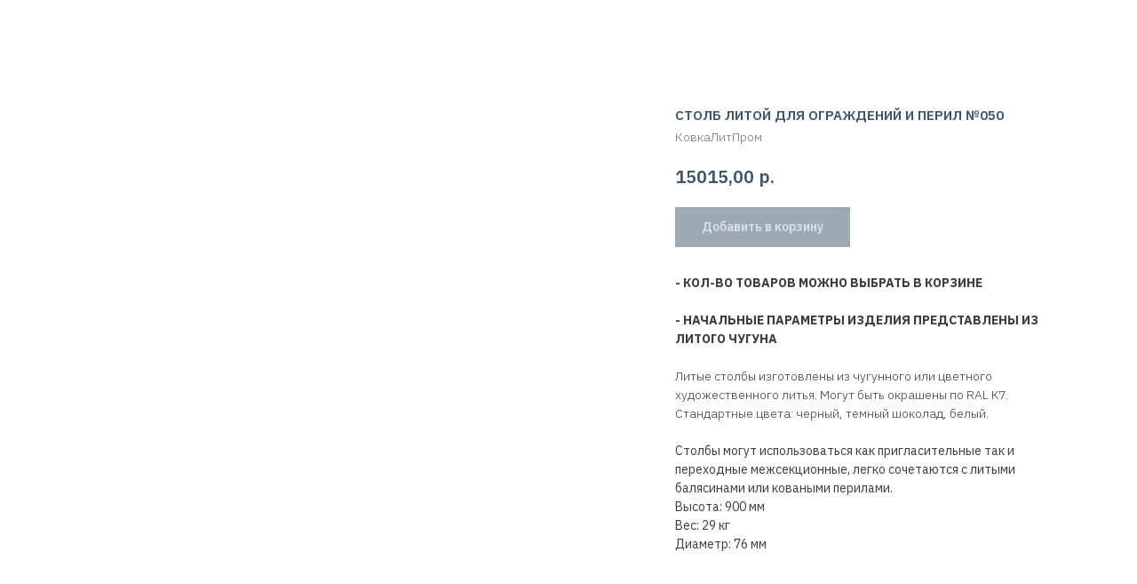

--- FILE ---
content_type: text/html; charset=UTF-8
request_url: https://kovkalitprom.ru/relatedproducts/tproduct/221429773-322585020291-stolb-litoi-dlya-ograzhdenii-i-peril-050
body_size: 14752
content:
<!DOCTYPE html> <html> <head> <meta charset="utf-8" /> <meta http-equiv="Content-Type" content="text/html; charset=utf-8" /> <meta name="viewport" content="width=device-width, initial-scale=1.0" /> <!--metatextblock-->
<title>Литые столбы из чугуна для лестниц, ступеней, ограждений балкона в Москве. Наличие, фото, цена</title>
<meta name="description" content="Чугунные столбы начальные, пригласительные для лестниц, перил, ограждений. Художественное литье в Москве на заказ и готовые литые элементы в интернет-мазазине">
<meta name="keywords" content="">
<meta property="og:title" content="Литые столбы из чугуна для лестниц, ступеней, ограждений балкона в Москве. Наличие, фото, цена" />
<meta property="og:description" content="Чугунные столбы начальные, пригласительные для лестниц, перил, ограждений. Художественное литье в Москве на заказ и готовые литые элементы в интернет-мазазине" />
<meta property="og:type" content="website" />
<meta property="og:url" content="https://kovkalitprom.ru/relatedproducts/tproduct/221429773-322585020291-stolb-litoi-dlya-ograzhdenii-i-peril-050" />
<meta property="og:image" content="https://static.tildacdn.com/tild3331-3034-4334-a432-316539653932/D2-001_.PNG" />
<link rel="canonical" href="https://kovkalitprom.ru/relatedproducts/tproduct/221429773-322585020291-stolb-litoi-dlya-ograzhdenii-i-peril-050" />
<!--/metatextblock--> <meta name="format-detection" content="telephone=no" /> <meta http-equiv="x-dns-prefetch-control" content="on"> <link rel="dns-prefetch" href="https://ws.tildacdn.com"> <link rel="dns-prefetch" href="https://static.tildacdn.com"> <link rel="shortcut icon" href="https://static.tildacdn.com/tild6132-3836-4135-a534-303231376333/_3.ico" type="image/x-icon" /> <link rel="apple-touch-icon" href="https://static.tildacdn.com/tild6466-3664-4232-b964-356431366434/_2.png"> <link rel="apple-touch-icon" sizes="76x76" href="https://static.tildacdn.com/tild6466-3664-4232-b964-356431366434/_2.png"> <link rel="apple-touch-icon" sizes="152x152" href="https://static.tildacdn.com/tild6466-3664-4232-b964-356431366434/_2.png"> <link rel="apple-touch-startup-image" href="https://static.tildacdn.com/tild6466-3664-4232-b964-356431366434/_2.png"> <meta name="msapplication-TileColor" content="#000000"> <meta name="msapplication-TileImage" content="https://static.tildacdn.com/tild6632-6633-4938-b563-306464633261/_2.png"> <!-- Assets --> <script src="https://neo.tildacdn.com/js/tilda-fallback-1.0.min.js" async charset="utf-8"></script> <link rel="stylesheet" href="https://static.tildacdn.com/css/tilda-grid-3.0.min.css" type="text/css" media="all" onerror="this.loaderr='y';"/> <link rel="stylesheet" href="https://static.tildacdn.com/ws/project2607361/tilda-blocks-page13335406.min.css?t=1762196800" type="text/css" media="all" onerror="this.loaderr='y';" /> <link rel="preconnect" href="https://fonts.gstatic.com"> <link href="https://fonts.googleapis.com/css2?family=IBM+Plex+Sans:wght@300;400;500;600;700&family=Roboto:wght@300;400;500;700&subset=latin,cyrillic" rel="stylesheet"> <link rel="stylesheet" href="https://static.tildacdn.com/css/tilda-animation-2.0.min.css" type="text/css" media="all" onerror="this.loaderr='y';" /> <link rel="stylesheet" href="https://static.tildacdn.com/css/tilda-menusub-1.0.min.css" type="text/css" media="print" onload="this.media='all';" onerror="this.loaderr='y';" /> <noscript><link rel="stylesheet" href="https://static.tildacdn.com/css/tilda-menusub-1.0.min.css" type="text/css" media="all" /></noscript> <link rel="stylesheet" href="https://static.tildacdn.com/css/tilda-menu-widgeticons-1.0.min.css" type="text/css" media="all" onerror="this.loaderr='y';" /> <link rel="stylesheet" href="https://static.tildacdn.com/css/tilda-forms-1.0.min.css" type="text/css" media="all" onerror="this.loaderr='y';" /> <link rel="stylesheet" href="https://static.tildacdn.com/css/tilda-cart-1.0.min.css" type="text/css" media="all" onerror="this.loaderr='y';" /> <link rel="stylesheet" href="https://static.tildacdn.com/css/tilda-slds-1.4.min.css" type="text/css" media="print" onload="this.media='all';" onerror="this.loaderr='y';" /> <noscript><link rel="stylesheet" href="https://static.tildacdn.com/css/tilda-slds-1.4.min.css" type="text/css" media="all" /></noscript> <link rel="stylesheet" href="https://static.tildacdn.com/css/tilda-popup-1.1.min.css" type="text/css" media="print" onload="this.media='all';" onerror="this.loaderr='y';" /> <noscript><link rel="stylesheet" href="https://static.tildacdn.com/css/tilda-popup-1.1.min.css" type="text/css" media="all" /></noscript> <link rel="stylesheet" href="https://static.tildacdn.com/css/tilda-catalog-1.1.min.css" type="text/css" media="print" onload="this.media='all';" onerror="this.loaderr='y';" /> <noscript><link rel="stylesheet" href="https://static.tildacdn.com/css/tilda-catalog-1.1.min.css" type="text/css" media="all" /></noscript> <link rel="stylesheet" href="https://static.tildacdn.com/css/tilda-feed-1.1.min.css" type="text/css" media="all" onerror="this.loaderr='y';" /> <link rel="stylesheet" href="https://static.tildacdn.com/css/tilda-zoom-2.0.min.css" type="text/css" media="print" onload="this.media='all';" onerror="this.loaderr='y';" /> <noscript><link rel="stylesheet" href="https://static.tildacdn.com/css/tilda-zoom-2.0.min.css" type="text/css" media="all" /></noscript> <script nomodule src="https://static.tildacdn.com/js/tilda-polyfill-1.0.min.js" charset="utf-8"></script> <script type="text/javascript">function t_onReady(func) {if(document.readyState!='loading') {func();} else {document.addEventListener('DOMContentLoaded',func);}}
function t_onFuncLoad(funcName,okFunc,time) {if(typeof window[funcName]==='function') {okFunc();} else {setTimeout(function() {t_onFuncLoad(funcName,okFunc,time);},(time||100));}}function t_throttle(fn,threshhold,scope) {return function() {fn.apply(scope||this,arguments);};}function t396_initialScale(t){var e=document.getElementById("rec"+t);if(e){var i=e.querySelector(".t396__artboard");if(i){window.tn_scale_initial_window_width||(window.tn_scale_initial_window_width=document.documentElement.clientWidth);var a=window.tn_scale_initial_window_width,r=[],n,l=i.getAttribute("data-artboard-screens");if(l){l=l.split(",");for(var o=0;o<l.length;o++)r[o]=parseInt(l[o],10)}else r=[320,480,640,960,1200];for(var o=0;o<r.length;o++){var d=r[o];a>=d&&(n=d)}var _="edit"===window.allrecords.getAttribute("data-tilda-mode"),c="center"===t396_getFieldValue(i,"valign",n,r),s="grid"===t396_getFieldValue(i,"upscale",n,r),w=t396_getFieldValue(i,"height_vh",n,r),g=t396_getFieldValue(i,"height",n,r),u=!!window.opr&&!!window.opr.addons||!!window.opera||-1!==navigator.userAgent.indexOf(" OPR/");if(!_&&c&&!s&&!w&&g&&!u){var h=parseFloat((a/n).toFixed(3)),f=[i,i.querySelector(".t396__carrier"),i.querySelector(".t396__filter")],v=Math.floor(parseInt(g,10)*h)+"px",p;i.style.setProperty("--initial-scale-height",v);for(var o=0;o<f.length;o++)f[o].style.setProperty("height","var(--initial-scale-height)");t396_scaleInitial__getElementsToScale(i).forEach((function(t){t.style.zoom=h}))}}}}function t396_scaleInitial__getElementsToScale(t){return t?Array.prototype.slice.call(t.children).filter((function(t){return t&&(t.classList.contains("t396__elem")||t.classList.contains("t396__group"))})):[]}function t396_getFieldValue(t,e,i,a){var r,n=a[a.length-1];if(!(r=i===n?t.getAttribute("data-artboard-"+e):t.getAttribute("data-artboard-"+e+"-res-"+i)))for(var l=0;l<a.length;l++){var o=a[l];if(!(o<=i)&&(r=o===n?t.getAttribute("data-artboard-"+e):t.getAttribute("data-artboard-"+e+"-res-"+o)))break}return r}window.TN_SCALE_INITIAL_VER="1.0",window.tn_scale_initial_window_width=null;</script> <script src="https://static.tildacdn.com/js/tilda-scripts-3.0.min.js" charset="utf-8" defer onerror="this.loaderr='y';"></script> <script src="https://static.tildacdn.com/ws/project2607361/tilda-blocks-page13335406.min.js?t=1762196800" charset="utf-8" onerror="this.loaderr='y';"></script> <script src="https://static.tildacdn.com/js/tilda-lazyload-1.0.min.js" charset="utf-8" async onerror="this.loaderr='y';"></script> <script src="https://static.tildacdn.com/js/tilda-animation-2.0.min.js" charset="utf-8" async onerror="this.loaderr='y';"></script> <script src="https://static.tildacdn.com/js/tilda-menusub-1.0.min.js" charset="utf-8" async onerror="this.loaderr='y';"></script> <script src="https://static.tildacdn.com/js/tilda-menu-1.0.min.js" charset="utf-8" async onerror="this.loaderr='y';"></script> <script src="https://static.tildacdn.com/js/tilda-menu-widgeticons-1.0.min.js" charset="utf-8" async onerror="this.loaderr='y';"></script> <script src="https://static.tildacdn.com/js/tilda-forms-1.0.min.js" charset="utf-8" async onerror="this.loaderr='y';"></script> <script src="https://static.tildacdn.com/js/tilda-cart-1.1.min.js" charset="utf-8" async onerror="this.loaderr='y';"></script> <script src="https://static.tildacdn.com/js/tilda-widget-positions-1.0.min.js" charset="utf-8" async onerror="this.loaderr='y';"></script> <script src="https://static.tildacdn.com/js/tilda-slds-1.4.min.js" charset="utf-8" async onerror="this.loaderr='y';"></script> <script src="https://static.tildacdn.com/js/hammer.min.js" charset="utf-8" async onerror="this.loaderr='y';"></script> <script src="https://static.tildacdn.com/js/tilda-products-1.0.min.js" charset="utf-8" async onerror="this.loaderr='y';"></script> <script src="https://static.tildacdn.com/js/tilda-catalog-1.1.min.js" charset="utf-8" async onerror="this.loaderr='y';"></script> <script src="https://static.tildacdn.com/js/tilda-popup-1.0.min.js" charset="utf-8" async onerror="this.loaderr='y';"></script> <script src="https://static.tildacdn.com/js/tilda-zero-1.1.min.js" charset="utf-8" async onerror="this.loaderr='y';"></script> <script src="https://static.tildacdn.com/js/tilda-map-1.0.min.js" charset="utf-8" async onerror="this.loaderr='y';"></script> <script src="https://static.tildacdn.com/js/tilda-feed-1.1.min.js" charset="utf-8" async onerror="this.loaderr='y';"></script> <script src="https://static.tildacdn.com/js/tilda-zero-forms-1.0.min.js" charset="utf-8" async onerror="this.loaderr='y';"></script> <script src="https://static.tildacdn.com/js/tilda-animation-sbs-1.0.min.js" charset="utf-8" async onerror="this.loaderr='y';"></script> <script src="https://static.tildacdn.com/js/tilda-zoom-2.0.min.js" charset="utf-8" async onerror="this.loaderr='y';"></script> <script src="https://static.tildacdn.com/js/tilda-zero-scale-1.0.min.js" charset="utf-8" async onerror="this.loaderr='y';"></script> <script src="https://static.tildacdn.com/js/tilda-zero-tooltip-1.1.min.js" charset="utf-8" async onerror="this.loaderr='y';"></script> <script src="https://static.tildacdn.com/js/tilda-skiplink-1.0.min.js" charset="utf-8" async onerror="this.loaderr='y';"></script> <script src="https://static.tildacdn.com/js/tilda-events-1.0.min.js" charset="utf-8" async onerror="this.loaderr='y';"></script> <script type="text/javascript">window.dataLayer=window.dataLayer||[];</script> <!-- Facebook Pixel Code --> <script type="text/javascript" data-tilda-cookie-type="advertising">setTimeout(function(){!function(f,b,e,v,n,t,s)
{if(f.fbq)return;n=f.fbq=function(){n.callMethod?n.callMethod.apply(n,arguments):n.queue.push(arguments)};if(!f._fbq)f._fbq=n;n.push=n;n.loaded=!0;n.version='2.0';n.agent='pltilda';n.queue=[];t=b.createElement(e);t.async=!0;t.src=v;s=b.getElementsByTagName(e)[0];s.parentNode.insertBefore(t,s)}(window,document,'script','https://connect.facebook.net/en_US/fbevents.js');fbq('init','1205691793128744');fbq('track','PageView');},2000);</script> <!-- End Facebook Pixel Code --> <script type="text/javascript">(function() {if((/bot|google|yandex|baidu|bing|msn|duckduckbot|teoma|slurp|crawler|spider|robot|crawling|facebook/i.test(navigator.userAgent))===false&&typeof(sessionStorage)!='undefined'&&sessionStorage.getItem('visited')!=='y'&&document.visibilityState){var style=document.createElement('style');style.type='text/css';style.innerHTML='@media screen and (min-width: 980px) {.t-records {opacity: 0;}.t-records_animated {-webkit-transition: opacity ease-in-out .2s;-moz-transition: opacity ease-in-out .2s;-o-transition: opacity ease-in-out .2s;transition: opacity ease-in-out .2s;}.t-records.t-records_visible {opacity: 1;}}';document.getElementsByTagName('head')[0].appendChild(style);function t_setvisRecs(){var alr=document.querySelectorAll('.t-records');Array.prototype.forEach.call(alr,function(el) {el.classList.add("t-records_animated");});setTimeout(function() {Array.prototype.forEach.call(alr,function(el) {el.classList.add("t-records_visible");});sessionStorage.setItem("visited","y");},400);}
document.addEventListener('DOMContentLoaded',t_setvisRecs);}})();</script></head> <body class="t-body" style="margin:0;"> <!--allrecords--> <div id="allrecords" class="t-records" data-product-page="y" data-hook="blocks-collection-content-node" data-tilda-project-id="2607361" data-tilda-page-id="13335406" data-tilda-page-alias="relatedproducts" data-tilda-formskey="6cbc61bbcb0bebcf86251cdc5ea61cd5" data-tilda-lazy="yes" data-tilda-root-zone="com" data-tilda-project-country="RU">
<!-- PRODUCT START -->

                
                        
                    
        
        

<div id="rec221429773" class="r t-rec" style="background-color:#ffffff;" data-bg-color="#ffffff">
    <div class="t-store t-store__prod-snippet__container">

        
                <div class="t-store__prod-popup__close-txt-wr" style="position:absolute;">
            <a href="https://kovkalitprom.ru/relatedproducts" class="js-store-close-text t-store__prod-popup__close-txt t-descr t-descr_xxs" style="color:#ffffff;">
                Вернуться обратно
            </a>
        </div>
        
        <a href="https://kovkalitprom.ru/relatedproducts" class="t-popup__close" style="position:absolute; background-color:#ffffff">
            <div class="t-popup__close-wrapper">
                <svg class="t-popup__close-icon t-popup__close-icon_arrow" width="26px" height="26px" viewBox="0 0 26 26" version="1.1" xmlns="http://www.w3.org/2000/svg" xmlns:xlink="http://www.w3.org/1999/xlink"><path d="M10.4142136,5 L11.8284271,6.41421356 L5.829,12.414 L23.4142136,12.4142136 L23.4142136,14.4142136 L5.829,14.414 L11.8284271,20.4142136 L10.4142136,21.8284271 L2,13.4142136 L10.4142136,5 Z" fill="#ffffff"></path></svg>
                <svg class="t-popup__close-icon t-popup__close-icon_cross" width="23px" height="23px" viewBox="0 0 23 23" version="1.1" xmlns="http://www.w3.org/2000/svg" xmlns:xlink="http://www.w3.org/1999/xlink"><g stroke="none" stroke-width="1" fill="#ffffff" fill-rule="evenodd"><rect transform="translate(11.313708, 11.313708) rotate(-45.000000) translate(-11.313708, -11.313708) " x="10.3137085" y="-3.6862915" width="2" height="30"></rect><rect transform="translate(11.313708, 11.313708) rotate(-315.000000) translate(-11.313708, -11.313708) " x="10.3137085" y="-3.6862915" width="2" height="30"></rect></g></svg>
            </div>
        </a>
        
        <div class="js-store-product js-product t-store__product-snippet" data-product-lid="322585020291" data-product-uid="322585020291" itemscope itemtype="http://schema.org/Product">
            <meta itemprop="productID" content="322585020291" />

            <div class="t-container">
                <div>
                    <meta itemprop="image" content="https://static.tildacdn.com/tild3331-3034-4334-a432-316539653932/D2-001_.PNG" />
                    <div class="t-store__prod-popup__slider js-store-prod-slider t-store__prod-popup__col-left t-col t-col_7" data-hover-zoom="yes">
                        <div class="js-product-img" style="width:100%;padding-bottom:75%;background-size:cover;opacity:0;">
                        </div>
                    </div>
                    <div class="t-store__prod-popup__info t-align_left t-store__prod-popup__col-right t-col t-col_5">

                        <div class="t-store__prod-popup__title-wrapper">
                            <h1 class="js-store-prod-name js-product-name t-store__prod-popup__name t-name t-name_xl" itemprop="name" style="color:#3c5569;font-size:15px;font-weight:600;font-family:IBM Plex Sans;text-transform:uppercase;">Столб литой для ограждений и перил №050</h1>
                            <div class="t-store__prod-popup__brand t-descr t-descr_xxs" itemprop="brand" itemscope itemtype="https://schema.org/Brand">
                                <span itemprop="name" class="js-product-brand">КовкаЛитПром</span>                            </div>
                            <div class="t-store__prod-popup__sku t-descr t-descr_xxs">
                                <span class="js-store-prod-sku js-product-sku" translate="no" >
                                    
                                </span>
                            </div>
                        </div>

                                                                        <div itemprop="offers" itemscope itemtype="http://schema.org/AggregateOffer" style="display:none;">
                            <meta itemprop="lowPrice" content="15015.00" />
                            <meta itemprop="highPrice" content="66495.00" />
                            <meta itemprop="priceCurrency" content="RUB" />
                                                        <link itemprop="availability" href="http://schema.org/InStock">
                                                                                    <div itemprop="offers" itemscope itemtype="http://schema.org/Offer" style="display:none;">
                                <meta itemprop="serialNumber" content="196120863281" />
                                                                <meta itemprop="sku" content="ST050" />
                                                                <meta itemprop="price" content="15015.00" />
                                <meta itemprop="priceCurrency" content="RUB" />
                                                                <link itemprop="availability" href="http://schema.org/InStock">
                                                            </div>
                                                        <div itemprop="offers" itemscope itemtype="http://schema.org/Offer" style="display:none;">
                                <meta itemprop="serialNumber" content="703074585251" />
                                                                <meta itemprop="sku" content="ST050A" />
                                                                <meta itemprop="price" content="16478.00" />
                                <meta itemprop="priceCurrency" content="RUB" />
                                                                <link itemprop="availability" href="http://schema.org/InStock">
                                                            </div>
                                                        <div itemprop="offers" itemscope itemtype="http://schema.org/Offer" style="display:none;">
                                <meta itemprop="serialNumber" content="117493376521" />
                                                                <meta itemprop="sku" content="ST050L" />
                                                                <meta itemprop="price" content="66495.00" />
                                <meta itemprop="priceCurrency" content="RUB" />
                                                                <link itemprop="availability" href="http://schema.org/InStock">
                                                            </div>
                                                    </div>
                        
                                                
                        <div class="js-store-price-wrapper t-store__prod-popup__price-wrapper">
                            <div class="js-store-prod-price t-store__prod-popup__price t-store__prod-popup__price-item t-name t-name_md" style="color:#3c5569;font-weight:600;">
                                                                <div class="js-product-price js-store-prod-price-val t-store__prod-popup__price-value" data-product-price-def="15015.0000" data-product-price-def-str="15015,00">15015,00</div><div class="t-store__prod-popup__price-currency" translate="no">р.</div>
                                                            </div>
                            <div class="js-store-prod-price-old t-store__prod-popup__price_old t-store__prod-popup__price-item t-name t-name_md" style="font-weight:600;display:none;">
                                                                <div class="js-store-prod-price-old-val t-store__prod-popup__price-value"></div><div class="t-store__prod-popup__price-currency" translate="no">р.</div>
                                                            </div>
                        </div>

                        <div class="js-product-controls-wrapper">
                        </div>

                        <div class="t-store__prod-popup__links-wrapper">
                                                    </div>

                                                <div class="t-store__prod-popup__btn-wrapper"   tt="Добавить в корзину">
                                                        <a href="#order" class="t-store__prod-popup__btn t-store__prod-popup__btn_disabled t-btn t-btn_sm" style="color:#ffffff;background-color:#3c5569;font-family:IBM Plex Sans;font-weight:500;">
                                <table style="width:100%; height:100%;">
                                    <tbody>
                                        <tr>
                                            <td class="js-store-prod-popup-buy-btn-txt">Добавить в корзину</td>
                                        </tr>
                                    </tbody>
                                </table>
                            </a>
                                                    </div>
                        
                        <div class="js-store-prod-text t-store__prod-popup__text t-descr t-descr_xxs" style="color:#3d3d3d;font-weight:400;font-family:IBM Plex Sans;">
                                                    <div class="js-store-prod-all-text" itemprop="description">
                                <span style="font-weight: 700;">- КОЛ-ВО ТОВАРОВ МОЖНО ВЫБРАТЬ В КОРЗИНЕ<br /><br />- НАЧАЛЬНЫЕ ПАРАМЕТРЫ ИЗДЕЛИЯ ПРЕДСТАВЛЕНЫ ИЗ ЛИТОГО ЧУГУНА<br /><br /><span style="font-size: 14px;"><span style="font-weight: 100;" data-redactor-style="font-weight: 100;">Литые столбы изготовлены из чугунного или цветного художественного литья. Могут быть окрашены по RAL K7. Стандартные цвета: черный, темный шоколад, белый.<strong data-redactor-tag="strong"><span style="font-weight: 100;"><br /></span></strong></span><strong></strong></span></span><span style="font-size: 14px;"><br />Столбы могут использоваться как пригласительные так и переходные межсекционные, легко сочетаются с литыми балясинами или коваными перилами.</span>                            </div>
                                                                            <div class="js-store-prod-all-charcs">
                                                                                                                        <p class="js-store-prod-charcs">Высота: 900 мм</p>
                                                                                                                            <p class="js-store-prod-charcs">Вес: 29 кг</p>
                                                                                                                            <p class="js-store-prod-charcs">Диаметр: 76 мм</p>
                                                                                                                                                                            </div>
                                                </div>

                    </div>
                </div>

                            </div>
        </div>
                <div class="js-store-error-msg t-store__error-msg-cont"></div>
        <div itemscope itemtype="http://schema.org/ImageGallery" style="display:none;">
                                                </div>

    </div>

                        
                        
    
    <style>
        /* body bg color */
        
        .t-body {
            background-color:#ffffff;
        }
        

        /* body bg color end */
        /* Slider stiles */
        .t-slds__bullet_active .t-slds__bullet_body {
            background-color: #f1f2f2 !important;
        }

        .t-slds__bullet:hover .t-slds__bullet_body {
            background-color: #f1f2f2 !important;
        }
        /* Slider stiles end */
    </style>
    

        
        
        
        
        
        <style>
        .t-store__product-snippet .t-btn:not(.t-animate_no-hover):hover{
            
            
            border-color: #3c5569 !important;
            
    	}
        .t-store__product-snippet .t-btn:not(.t-animate_no-hover){
            -webkit-transition: background-color 0.2s ease-in-out, color 0.2s ease-in-out, border-color 0.2s ease-in-out, box-shadow 0.2s ease-in-out; transition: background-color 0.2s ease-in-out, color 0.2s ease-in-out, border-color 0.2s ease-in-out, box-shadow 0.2s ease-in-out;
        }
        </style>
        

        
        
    <style>
        

        

        
    </style>
    
    
        
    <style>
        
    </style>
    
    
        
    <style>
        
    </style>
    
    
        
        <style>
    
                                    
        </style>
    
    
    <div class="js-store-tpl-slider-arrows" style="display: none;">
              


<div class="t-slds__arrow_wrapper t-slds__arrow_wrapper-left" data-slide-direction="left">
  <div class="t-slds__arrow t-slds__arrow-left " >
    <div class="t-slds__arrow_body t-slds__arrow_body-left" style="width: 19px;">
      <svg style="display: block" viewBox="0 0 19.9 35" xmlns="http://www.w3.org/2000/svg" xmlns:xlink="http://www.w3.org/1999/xlink">
                <desc>Left</desc>
        <polyline
        fill="none"
        stroke="#3c5569"
        stroke-linejoin="butt"
        stroke-linecap="butt"
        stroke-width="3"
        points="1.5,1.5 17.5,17.5 1.5,33.5"
        />
      </svg>
    </div>
  </div>
</div>
<div class="t-slds__arrow_wrapper t-slds__arrow_wrapper-right" data-slide-direction="right">
  <div class="t-slds__arrow t-slds__arrow-right " >
    <div class="t-slds__arrow_body t-slds__arrow_body-right" style="width: 19px;">
      <svg style="display: block" viewBox="0 0 19.9 35" xmlns="http://www.w3.org/2000/svg" xmlns:xlink="http://www.w3.org/1999/xlink">
        <desc>Right</desc>
        <polyline
        fill="none"
        stroke="#3c5569"
        stroke-linejoin="butt"
        stroke-linecap="butt"
        stroke-width="3"
        points="1.5,1.5 17.5,17.5 1.5,33.5"
        />
      </svg>
    </div>
  </div>
</div>    </div>

    
    <script>
        t_onReady(function() {
            var tildacopyEl = document.getElementById('tildacopy');
            if (tildacopyEl) tildacopyEl.style.display = 'none';

            var recid = '221429773';
            var options = {};
            var product = {"uid":322585020291,"rootpartid":2334524,"title":"Столб литой для ограждений и перил №050","brand":"КовкаЛитПром","text":"<span style=\"font-weight: 700;\">- КОЛ-ВО ТОВАРОВ МОЖНО ВЫБРАТЬ В КОРЗИНЕ<br \/><br \/>- НАЧАЛЬНЫЕ ПАРАМЕТРЫ ИЗДЕЛИЯ ПРЕДСТАВЛЕНЫ ИЗ ЛИТОГО ЧУГУНА<br \/><br \/><span style=\"font-size: 14px;\"><span style=\"font-weight: 100;\" data-redactor-style=\"font-weight: 100;\">Литые столбы изготовлены из чугунного или цветного художественного литья. Могут быть окрашены по RAL K7. Стандартные цвета: черный, темный шоколад, белый.<strong data-redactor-tag=\"strong\"><span style=\"font-weight: 100;\"><br \/><\/span><\/strong><\/span><strong><\/strong><\/span><\/span><span style=\"font-size: 14px;\"><br \/>Столбы могут использоваться как пригласительные так и переходные межсекционные, легко сочетаются с литыми балясинами или коваными перилами.<\/span>","price":"15015.0000","gallery":[{"img":"https:\/\/static.tildacdn.com\/tild3331-3034-4334-a432-316539653932\/D2-001_.PNG"}],"sort":1013931,"portion":0,"newsort":0,"json_options":"[{\"title\":\"Материал изделия\",\"params\":{\"view\":\"radio\",\"hasColor\":false,\"linkImage\":false},\"values\":[\"Чугун\",\"Алюминий\",\"Латунь\"]}]","json_chars":"[{\"title\": \"Высота\", \"value\": \"900 мм\"}, {\"title\": \"Вес\", \"value\": \"29 кг\"}, {\"title\": \"Диаметр\", \"value\": \"76 мм\"}]","externalid":"im8GMOFTsFJ05kCL44a9","pack_label":"lwh","pack_x":0,"pack_y":0,"pack_z":0,"pack_m":0,"serverid":"master","servertime":"1723531613.261","parentuid":"","editions":[{"uid":196120863281,"externalid":"VRyPPMBNp8sUE9uU1tft","sku":"ST050","price":"15 015.00","priceold":"","quantity":"","img":"","Материал изделия":"Чугун"},{"uid":703074585251,"externalid":"yxI9sXjBAvmfHXBDGCIn","sku":"ST050A","price":"16 478.00","priceold":"","quantity":"","img":"","Материал изделия":"Алюминий"},{"uid":117493376521,"externalid":"GjAVjyf6V0AtZljV6DIa","sku":"ST050L","price":"66 495.00","priceold":"","quantity":"","img":"","Материал изделия":"Латунь"}],"characteristics":[{"title":"Высота","value":"900 мм"},{"title":"Вес","value":"29 кг"},{"title":"Диаметр","value":"76 мм"}],"properties":[{"title":"Механообработка","params":{"type":"single"},"sort":1,"values":"Не нужно\nДа=+250"},{"title":"Нарезка резьбы","params":{"type":"single"},"sort":2,"values":"Не нужно\nДа=+150"},{"title":"Покраска изделия","params":{"type":"single"},"sort":3,"values":"Не нужно\nДа=+210"}],"partuids":[628072702415,497762075418,263623231486],"url":"https:\/\/kovkalitprom.ru\/relatedproducts\/tproduct\/221429773-322585020291-stolb-litoi-dlya-ograzhdenii-i-peril-050"};

            // draw slider or show image for SEO
            if (window.isSearchBot) {
                var imgEl = document.querySelector('.js-product-img');
                if (imgEl) imgEl.style.opacity = '1';
            } else {
                
                var prodcard_optsObj = {
    hasWrap: true,
    txtPad: 'sm',
    bgColor: '#ffffff',
    borderRadius: '',
    shadowSize: '3px',
    shadowOpacity: '10',
    shadowSizeHover: '',
    shadowOpacityHover: '',
    shadowShiftyHover: '',
    btnTitle1: 'Выбрать параметры',
    btnLink1: 'popup',
    btnTitle2: '',
    btnLink2: 'order',
    showOpts: false};

var price_optsObj = {
    color: '#3c5569',
    colorOld: '',
    fontSize: '18px',
    fontWeight: '600'
};

var popup_optsObj = {
    columns: '7',
    columns2: '5',
    isVertical: '',
    align: 'left',
    btnTitle: 'Добавить в корзину',
    closeText: 'Вернуться обратно',
    iconColor: '#ffffff',
    containerBgColor: '#ffffff',
    overlayBgColorRgba: 'rgba(61,61,61,0.90)',
    popupStat: '',
    popupContainer: '',
    fixedButton: false,
    mobileGalleryStyle: ''
};

var slider_optsObj = {
    anim_speed: '',
    arrowColor: '#3c5569',
    videoPlayerIconColor: '',
    cycle: 'on',
    controls: 'arrowsthumbs',
    bgcolor: ''
};

var slider_dotsOptsObj = {
    size: '4',
    bgcolor: '#3c5569',
    bordersize: '',
    bgcoloractive: '#f1f2f2'
};

var slider_slidesOptsObj = {
    zoomable: true,
    bgsize: 'contain',
    ratio: '1'
};

var typography_optsObj = {
    descrColor: '#3d3d3d',
    titleColor: '#3c5569'
};

var default_sortObj = {
    in_stock: false};

var btn1_style = 'font-weight:500;font-family:IBM Plex Sans;color:#ffffff;background-color:#3c5569;';
var btn2_style = 'font-weight:500;font-family:IBM Plex Sans;color:#3c5569;border:2px solid #f5f8fa;';

var options_catalog = {
    btn1_style: btn1_style,
    btn2_style: btn2_style,
    storepart: '628072702415',
    prodCard: prodcard_optsObj,
    popup_opts: popup_optsObj,
    defaultSort: default_sortObj,
    slider_opts: slider_optsObj,
    slider_dotsOpts: slider_dotsOptsObj,
    slider_slidesOpts: slider_slidesOptsObj,
    typo: typography_optsObj,
    price: price_optsObj,
    blocksInRow: '4',
    imageHover: true,
    imageHeight: '200px',
    imageRatioClass: 't-store__card__imgwrapper_4-3',
    align: 'center',
    vindent: '30px',
    isHorizOnMob:true,
    itemsAnim: '',
    hasOriginalAspectRatio: true,
    markColor: '#ffffff',
    markBgColor: '#3c5569',
    currencySide: 'r',
    currencyTxt: 'р.',
    currencySeparator: ',',
    currencyDecimal: '',
    btnSize: '',
    verticalAlignButtons: true,
    hideFilters: false,
    titleRelevants: '',
    showRelevants: '',
    relevants_slider: false,
    relevants_quantity: '4',
    isFlexCols: false,
    isPublishedPage: true,
    previewmode: true,
    colClass: 't-col t-col_3',
    ratio: '1_1',
    sliderthumbsside: 'l',
    showStoreBtnQuantity: '',
    tabs: '',
    galleryStyle: '',
    title_typo: '',
    descr_typo: '',
    price_typo: '',
    price_old_typo: '',
    menu_typo: '',
    options_typo: '',
    sku_typo: '',
    characteristics_typo: '',
    button_styles: '',
    button2_styles: '',
    buttonicon: '',
    buttoniconhover: '',
};                
                // emulate, get options_catalog from file store_catalog_fields
                options = options_catalog;
                options.typo.title = "color:#3c5569;font-size:15px;font-weight:600;font-family:IBM Plex Sans;text-transform:uppercase;" || '';
                options.typo.descr = "color:#3d3d3d;font-weight:400;font-family:IBM Plex Sans;" || '';

                try {
                    if (options.showRelevants) {
                        var itemsCount = '4';
                        var relevantsMethod;
                        switch (options.showRelevants) {
                            case 'cc':
                                relevantsMethod = 'current_category';
                                break;
                            case 'all':
                                relevantsMethod = 'all_categories';
                                break;
                            default:
                                relevantsMethod = 'category_' + options.showRelevants;
                                break;
                        }

                        t_onFuncLoad('t_store_loadProducts', function() {
                            t_store_loadProducts(
                                'relevants',
                                recid,
                                options,
                                false,
                                {
                                    currentProductUid: '322585020291',
                                    relevantsQuantity: itemsCount,
                                    relevantsMethod: relevantsMethod,
                                    relevantsSort: 'random'
                                }
                            );
                        });
                    }
                } catch (e) {
                    console.log('Error in relevants: ' + e);
                }
            }

            
                            options.popup_opts.btnTitle = 'Добавить в корзину';
                        

            window.tStoreOptionsList = [{"title":"Материал изделия","params":{"view":"radio","hasColor":false,"linkImage":false},"values":[{"id":1965866,"value":"Алюминий"},{"id":1965872,"value":"Бронза"},{"id":1965869,"value":"Латунь"},{"id":7017229,"value":"Сталь-3"},{"id":1965863,"value":"Чугун"}]},{"title":"Цвет патины","params":[],"values":[{"id":4774231,"value":"Зелень"},{"id":4774222,"value":"Золото\/Бронза"},{"id":4774228,"value":"Медь"},{"id":4774225,"value":"Серебро"}]},{"title":"Цвет","params":[],"values":[{"id":4774612,"value":"Белый Ral 9003 матовый"},{"id":4774648,"value":"Серый матовый"},{"id":4774606,"value":"Темный шоколад Ral 8017 матовый"},{"id":4774603,"value":"Черный Ral 9005 матовый"},{"id":4774609,"value":"Черный шоколад Ral 8019 матовый"}]},{"title":"Размер","params":{"view":"buttons","hasColor":false,"linkImage":false},"values":[{"id":7909519,"value":"15 мм"},{"id":7908658,"value":"170 мм"},{"id":7725007,"value":"360 мм"},{"id":7725010,"value":"400 мм"},{"id":9953107,"value":"450 мм"},{"id":7725013,"value":"480 мм"},{"id":7908541,"value":"520 мм"},{"id":5823298,"value":"530х750х25"},{"id":7908544,"value":"600 мм"},{"id":5823295,"value":"600х600х25"},{"id":7908547,"value":"620 мм"},{"id":10019470,"value":"650 мм"},{"id":12150187,"value":"720 мм"},{"id":5823280,"value":"750х750х25"},{"id":14403292,"value":"A4"}]},{"title":"Комплектность","params":{"view":"radio","hasColor":false,"linkImage":false},"values":[{"id":"6132997","value":"Двурожковый"},{"id":"5851318","value":"Двухрожковый"},{"id":"5851321","value":"Однорожковый"},{"id":"5851327","value":"Трехрожковый"},{"id":"5851324","value":"Четырехрожковый"}]},{"title":"Вид","params":{"view":"radio","hasColor":false,"linkImage":false},"values":[{"id":"6138706","value":"Двойка"},{"id":"6138709","value":"Двойка-шар"},{"id":"6138703","value":"Одиночка"},{"id":"6138712","value":"Одиночка-шар"}]},{"title":"Вид литого изделия","params":{"view":"radio","hasColor":false,"linkImage":false},"values":[{"id":"6139324","value":"Прямая мачта"},{"id":"6139321","value":"Рельефная мачта"},{"id":"6139399","value":"Узкая-рельефная мачта"}]},{"title":"Ширина изделия","params":{"view":"radio","hasColor":false,"linkImage":false},"values":[{"id":6140719,"value":"1800 мм (2 опоры)"},{"id":6140722,"value":"2000 мм (2 опоры)"},{"id":6140725,"value":"3000 мм (3 опоры)"}]},{"title":"Сечение","params":{"view":"buttons","hasColor":false,"linkImage":false},"values":[{"id":"6455530","value":"10 мм"},{"id":"6455533","value":"12 мм"},{"id":"6455536","value":"14 мм"},{"id":"6455539","value":"16 мм"},{"id":"7013746","value":"18 мм"},{"id":"7013749","value":"20 мм"},{"id":"11462647","value":"2000x50x14"},{"id":"11462650","value":"2000x60x14"},{"id":"11462653","value":"2000x70x16"},{"id":"7014595","value":"3000x40x12"},{"id":"7014598","value":"3000x50x14"},{"id":"7015525","value":"40x12"},{"id":"7015393","value":"50x14"},{"id":"7015396","value":"60x14"},{"id":"7015399","value":"70x14"},{"id":"7015660","value":"70x16"}]},{"title":"Материал","params":{"view":"buttons","hasColor":false,"linkImage":false},"values":[{"id":11176060,"value":"Алюминий"},{"id":7016395,"value":"Латунь"},{"id":7016392,"value":"Чугун"}]},{"title":"Размер поручня","params":{"view":"buttons","hasColor":false,"linkImage":false},"values":[{"id":7016635,"value":"50x14"},{"id":7016638,"value":"60x14"},{"id":7016641,"value":"70x16"}]},{"title":"Сечение прута","params":{"view":"buttons","hasColor":false,"linkImage":false},"values":[{"id":"7377919","value":"10 мм"},{"id":"7377922","value":"12 мм"},{"id":"7378477","value":"14 мм"}]}];

            t_onFuncLoad('t_store_productInit', function() {
                t_store_productInit(recid, options, product);
            });

            // if user coming from catalog redirect back to main page
            if (window.history.state && (window.history.state.productData || window.history.state.storepartuid)) {
                window.onpopstate = function() {
                    window.history.replaceState(null, null, window.location.origin);
                    window.location.replace(window.location.origin);
                };
            }
        });
    </script>
    

</div>


<!-- PRODUCT END -->

<div id="rec220834834" class="r t-rec" style="" data-animationappear="off" data-record-type="706"> <!-- @classes: t-text t-text_xs t-name t-name_xs t-name_md t-btn t-btn_sm --> <script>t_onReady(function() {setTimeout(function() {t_onFuncLoad('tcart__init',function() {tcart__init('220834834',{cssClassName:''});});},50);var userAgent=navigator.userAgent.toLowerCase();var body=document.body;if(!body) return;if(userAgent.indexOf('instagram')!==-1&&userAgent.indexOf('iphone')!==-1) {body.style.position='relative';}
var rec=document.querySelector('#rec220834834');if(!rec) return;var cartWindow=rec.querySelector('.t706__cartwin,.t706__cartpage');var allRecords=document.querySelector('.t-records');var currentMode=allRecords.getAttribute('data-tilda-mode');if(cartWindow&&currentMode!=='edit'&&currentMode!=='preview') {cartWindow.addEventListener('scroll',t_throttle(function() {if(window.lazy==='y'||document.querySelector('#allrecords').getAttribute('data-tilda-lazy')==='yes') {t_onFuncLoad('t_lazyload_update',function() {t_lazyload_update();});}},500));}});</script> <div class="t706" data-cart-countdown="yes" data-project-currency="р." data-project-currency-side="r" data-project-currency-sep="," data-project-currency-code="RUB" data-payment-system="yakassa" data-cart-sendevent-onadd="y" data-yandexmap-apikey="0dee521e-abfc-430e-9d9e-64cd681afa3c"> <div class="t706__carticon" style="top:115px;bottom:initial;"> <div class="t706__carticon-text t-name t-name_xs"></div> <div class="t706__carticon-wrapper"> <div class="t706__carticon-imgwrap" style="border: 1px solid #f85c50;background-color:#ffffff;"> <svg role="img" style="stroke:#3c5569;" class="t706__carticon-img" xmlns="http://www.w3.org/2000/svg" viewBox="0 0 64 64"> <path fill="none" stroke-width="2" stroke-miterlimit="10" d="M44 18h10v45H10V18h10z"/> <path fill="none" stroke-width="2" stroke-miterlimit="10" d="M22 24V11c0-5.523 4.477-10 10-10s10 4.477 10 10v13"/> </svg> </div> <div class="t706__carticon-counter js-carticon-counter" style="background-color:#f85c50;color:#ffffff;"></div> </div> </div> <div class="t706__cartwin" style="display: none;"> <div class="t706__close t706__cartwin-close"> <button type="button" class="t706__close-button t706__cartwin-close-wrapper" aria-label="Закрыть корзину"> <svg role="presentation" class="t706__close-icon t706__cartwin-close-icon" width="23px" height="23px" viewBox="0 0 23 23" version="1.1" xmlns="http://www.w3.org/2000/svg" xmlns:xlink="http://www.w3.org/1999/xlink"> <g stroke="none" stroke-width="1" fill="#fff" fill-rule="evenodd"> <rect transform="translate(11.313708, 11.313708) rotate(-45.000000) translate(-11.313708, -11.313708) " x="10.3137085" y="-3.6862915" width="2" height="30"></rect> <rect transform="translate(11.313708, 11.313708) rotate(-315.000000) translate(-11.313708, -11.313708) " x="10.3137085" y="-3.6862915" width="2" height="30"></rect> </g> </svg> </button> </div> <div class="t706__cartwin-content"> <div class="t706__cartwin-top"> <div class="t706__cartwin-heading t-name t-name_xl">Ваш заказ</div> </div> <div class="t706__cartwin-products"></div> <div class="t706__cartwin-bottom"> <div class="t706__cartwin-prodamount-wrap t-descr t-descr_sm"> <span class="t706__cartwin-prodamount-label"></span> <span class="t706__cartwin-prodamount"></span> </div> </div> <div class="t706__form-upper-text t-descr t-descr_xs"><div style="font-size:18px;text-align:center;color:#3c5569;" data-customstyle="yes"></div></div> <div class="t706__orderform "> <form
id="form220834834" name='form220834834' role="form" action='' method='POST' data-formactiontype="2" data-inputbox=".t-input-group" 
class="t-form js-form-proccess t-form_inputs-total_19 " data-formsended-callback="t706_onSuccessCallback"> <input type="hidden" name="formservices[]" value="38a95b0ca4cd138c84578d676d070a19" class="js-formaction-services"> <input type="hidden" name="formservices[]" value="c7626e084ae5d781c282e9b156219be2" class="js-formaction-services"> <input type="hidden" name="formservices[]" value="957cdf9b4f0300fc9922c0166ffa4d88" class="js-formaction-services"> <input type="hidden" name="tildaspec-formname" tabindex="-1" value="Cart"> <!-- @classes t-title t-text t-btn --> <div class="js-successbox t-form__successbox t-text t-text_md"
aria-live="polite"
style="display:none;color:#3c5569;background-color:#ffffff;"></div> <div
class="t-form__inputsbox
t-form__inputsbox_inrow "> <div
class=" t-input-group t-input-group_tx " data-input-lid="1594844114384" data-field-type="tx" data-field-name=""> <div class="t-input-block "> <div
class="t-text"
field="li_text__1594844114384"
style="color:#3d3d3d"> <div style="font-size:18px;font-family:'IBM Plex Sans';color:#3c5569;" data-customstyle="yes"><span style="font-weight: 700;">ЗАПОЛНИТЕ ОСНОВНЫЕ КОНТАКТЫ</span></div></div> </div> <div class="t-input-error" aria-live="polite" id="error_1594844114384"></div> </div> <div
class=" t-input-group t-input-group_nm " data-input-lid="1594814540984" data-field-type="nm" data-field-name="name"> <div class="t-input-block "> <input
type="text"
autocomplete="name"
name="name"
id="input_1594814540984"
class="t-input js-tilda-rule"
value=""
placeholder="Фио" data-tilda-req="1" aria-required="true" data-tilda-rule="name"
aria-describedby="error_1594814540984"
style="color:#3d3d3d;border:2px solid #fafafa;background-color:#fafafa;"> </div> <div class="t-input-error" aria-live="polite" id="error_1594814540984"></div> </div> <div
class=" t-input-group t-input-group_ph " data-input-lid="1594814548282" data-field-async="true" data-field-type="ph" data-field-name="phone"> <div class="t-input-block "> <input
type="tel"
autocomplete="tel"
name="phone"
id="input_1594814548282" data-phonemask-init="no" data-phonemask-id="220834834" data-phonemask-lid="1594814548282"
class="t-input js-phonemask-input js-tilda-rule"
value=""
placeholder="+1(000)000-0000" data-tilda-req="1" aria-required="true" aria-describedby="error_1594814548282"
style="color:#3d3d3d;border:2px solid #fafafa;background-color:#fafafa;"> <script type="text/javascript">t_onReady(function() {t_onFuncLoad('t_loadJsFile',function() {t_loadJsFile('https://static.tildacdn.com/js/tilda-phone-mask-1.1.min.js',function() {t_onFuncLoad('t_form_phonemask_load',function() {var phoneMasks=document.querySelectorAll('#rec220834834 [data-phonemask-lid="1594814548282"]');t_form_phonemask_load(phoneMasks);});})})});</script> </div> <div class="t-input-error" aria-live="polite" id="error_1594814548282"></div> </div> <div
class=" t-input-group t-input-group_em " data-input-lid="1594814555482" data-field-type="em" data-field-name="email"> <div class="t-input-block "> <input
type="email"
autocomplete="email"
name="email"
id="input_1594814555482"
class="t-input js-tilda-rule"
value=""
placeholder="E-mail" data-tilda-rule="email"
aria-describedby="error_1594814555482"
style="color:#3d3d3d;border:2px solid #fafafa;background-color:#fafafa;"> </div> <div class="t-input-error" aria-live="polite" id="error_1594814555482"></div> </div> <div
class=" t-input-group t-input-group_nm " data-input-lid="1594814904461" data-field-type="nm" data-field-name="Город Адрес доставки"> <div class="t-input-block "> <input
type="text"
autocomplete="name"
name="Город Адрес доставки"
id="input_1594814904461"
class="t-input js-tilda-rule"
value=""
placeholder="Город / Адрес доставки" data-tilda-req="1" aria-required="true" data-tilda-rule="name"
aria-describedby="error_1594814904461"
style="color:#3d3d3d;border:2px solid #fafafa;background-color:#fafafa;"> </div> <div class="t-input-error" aria-live="polite" id="error_1594814904461"></div> </div> <div
class=" t-input-group t-input-group_sb " data-input-lid="1594812741228" data-field-type="sb" data-field-name="Доставка" data-default-value=15
> <div class="t-input-block "> <div class="t-select__wrapper"> <select
name="Доставка"
id="input_1594812741228"
class="t-select js-tilda-rule"
style="color:#3d3d3d;border:2px solid #fafafa;background-color:#fafafa;"> <option
value=""
style="color:#3d3d3d;background-color:#fafafa">
Выберите доставку
</option> <option
value="ЖелДорЭкспедиция"
style="color:#3d3d3d;background-color:#fafafa">
ЖелДорЭкспедиция
</option> <option
value="СДЭК"
style="color:#3d3d3d;background-color:#fafafa">
СДЭК
</option> <option
value="Деловые Линии"
style="color:#3d3d3d;background-color:#fafafa">
Деловые Линии
</option> <option
value="Энергия"
style="color:#3d3d3d;background-color:#fafafa">
Энергия
</option> <option
value="Байкал Сервис"
style="color:#3d3d3d;background-color:#fafafa">
Байкал Сервис
</option> <option
value="Другая транспортная компания"
style="color:#3d3d3d;background-color:#fafafa">
Другая транспортная компания
</option> <option
value="Доставка по Москве и МО собственным автотранспортом"
style="color:#3d3d3d;background-color:#fafafa">
Доставка по Москве и МО собственным автотранспортом
</option> <option
value="Самовывоз со склада"
style="color:#3d3d3d;background-color:#fafafa">
Самовывоз со склада
</option> </select> <style>#rec220834834 .t-select__wrapper:after{border-top-color:#3c5569;}</style> </div> </div> <div class="t-input-error" aria-live="polite" id="error_1594812741228"></div> </div> <div
class=" t-input-group t-input-group_tx " data-input-lid="1594847679143" data-field-type="tx" data-field-name=""> <div class="t-input-block "> <div
class="t-text"
field="li_text__1594847679143"
style="color:#3d3d3d"> <div style="font-size:14px;font-family:'IBM Plex Sans';color:#3d3d3d;" data-customstyle="yes"><span style="font-weight: 400;">Стоимость доставки зависит от транспортной компании и общей суммы заказа.</span> <span style="font-weight: 700;"><span data-redactor-style="color: rgb(60, 85, 105);" style="color: rgb(60, 85, 105);">От 70 000 ₽ — доставка БЕСПЛАТНО!</span></span><strong><br /></strong><strong></strong><u></u></div></div> </div> <div class="t-input-error" aria-live="polite" id="error_1594847679143"></div> </div> <div
class=" t-input-group t-input-group_tx " data-input-lid="1594848579466" data-field-type="tx" data-field-name=""> <div class="t-input-block "> <div
class="t-text"
field="li_text__1594848579466"
style="color:#3d3d3d"> <div style="font-size:14px;font-family:'IBM Plex Sans';color:#3d3d3d;" data-customstyle="yes"><span style="font-weight: 500;"><strong><span data-redactor-tag="span"><a href="#popup:delivery" style="color:rgb(61, 61, 61) !important;text-decoration: none;border-bottom: 1px solid rgb(248, 92, 80);box-shadow: inset 0px -1px 0px 0px rgb(248, 92, 80);-webkit-box-shadow: inset 0px -1px 0px 0px rgb(248, 92, 80);-moz-box-shadow: inset 0px -1px 0px 0px rgb(248, 92, 80);">ПОДРОБНЕЕ О ДОСТАВКЕ</a></span></strong><strong></strong><u></u></span></div></div> </div> <div class="t-input-error" aria-live="polite" id="error_1594848579466"></div> </div> <div
class=" t-input-group t-input-group_ws " data-input-lid="1594845354312" data-field-type="ws" data-field-name=""> <div class="t-input-block "> <div
class=""
style="height:34px">&nbsp;</div> </div> <div class="t-input-error" aria-live="polite" id="error_1594845354312"></div> </div> <div
class=" t-input-group t-input-group_tx " data-input-lid="1597489832065" data-field-type="tx" data-field-name=""> <div class="t-input-block "> <div
class="t-text"
field="li_text__1597489832065"
style="color:#3d3d3d"> <div style="font-size:18px;line-height:14px;font-family:'IBM Plex Sans';" data-customstyle="yes"><span style="font-weight: 700;"><span data-redactor-style="color: rgb(60, 85, 105);" style="color: rgb(60, 85, 105);">ДЛЯ ЮРИДИЧЕСКОГО ЛИЦА</span></span></div></div> </div> <div class="t-input-error" aria-live="polite" id="error_1597489832065"></div> </div> <div
class=" t-input-group t-input-group_tx " data-input-lid="1594844625284" data-field-type="tx" data-field-name=""> <div class="t-input-block "> <div
class="t-text"
field="li_text__1594844625284"
style="color:#3d3d3d"> <div style="font-size:14px;font-family:'IBM Plex Sans';color:#f85c50;" data-customstyle="yes"><span style="font-weight: 400;">*Заполните эти данные, если вы являетесь юр.лицом. Если нет — пропустите это поле. </span><br /></div></div> </div> <div class="t-input-error" aria-live="polite" id="error_1594844625284"></div> </div> <div
class=" t-input-group t-input-group_in " data-input-lid="1594845382259" data-field-type="in" data-field-name="Название организации"> <div class="t-input-block "> <input
type="text"
name="Название организации"
id="input_1594845382259"
class="t-input js-tilda-rule"
value=""
placeholder="Наименование организации"
aria-describedby="error_1594845382259"
style="color:#3d3d3d;border:2px solid #fafafa;background-color:#fafafa;"> </div> <div class="t-input-error" aria-live="polite" id="error_1594845382259"></div> </div> <div
class=" t-input-group t-input-group_ta " data-input-lid="1594845428785" data-field-type="ta" data-field-name="Реквизиты компании"> <div class="t-input-block "> <textarea
name="Реквизиты компании"
id="input_1594845428785"
class="t-input js-tilda-rule"
placeholder="Реквизиты компании: ИНН, КПП, ОГРН" aria-describedby="error_1594845428785"
style="color:#3d3d3d;border:2px solid #fafafa;background-color:#fafafa;height:68px;"
rows="2"></textarea> </div> <div class="t-input-error" aria-live="polite" id="error_1594845428785"></div> </div> <div
class=" t-input-group t-input-group_ta " data-input-lid="1594845643189" data-field-type="ta" data-field-name="Юрадрес Фактадрес Почтадрес"> <div class="t-input-block "> <textarea
name="Юрадрес Фактадрес Почтадрес"
id="input_1594845643189"
class="t-input js-tilda-rule"
placeholder="Юр. адрес / Фактический адрес / Почтовый адрес" aria-describedby="error_1594845643189"
style="color:#3d3d3d;border:2px solid #fafafa;background-color:#fafafa;height:68px;"
rows="2"></textarea> </div> <div class="t-input-error" aria-live="polite" id="error_1594845643189"></div> </div> <div
class=" t-input-group t-input-group_ws " data-input-lid="1594846645749" data-field-type="ws" data-field-name=""> <div class="t-input-block "> <div
class=""
style="height:34px">&nbsp;</div> </div> <div class="t-input-error" aria-live="polite" id="error_1594846645749"></div> </div> <div
class=" t-input-group t-input-group_tx " data-input-lid="1597488829095" data-field-type="tx" data-field-name=""> <div class="t-input-block "> <div
class="t-text"
field="li_text__1597488829095"
style="color:#3d3d3d"> <div style="font-size:18px;line-height:14px;font-family:'IBM Plex Sans';" data-customstyle="yes"><span style="font-weight: 700;"><span data-redactor-style="color: rgb(60, 85, 105);" style="color: rgb(60, 85, 105);">ДОПОЛНИТЕЛЬНО</span></span></div></div> </div> <div class="t-input-error" aria-live="polite" id="error_1597488829095"></div> </div> <div
class=" t-input-group t-input-group_pc " data-input-lid="1594888539887" data-field-type="pc" data-field-name=""> <div class="t-input-block "> <style>.t-inputpromocode__wrapper .t-text{color:#000;}</style> <div class="t-inputpromocode__wrapper" style="display:table;width:100%;"> <input
type="text"
name=""
class="t-input t-inputpromocode js-tilda-rule"
value=""
placeholder="Введите промокод (если есть)" style="display:table-cell;color:#3d3d3d;border:2px solid #fafafa;background-color:#fafafa;" data-tilda-rule="promocode"> <div
class="t-inputpromocode__btn t-btn t-btn_md"
style="display:none;position:relative;height:auto;color:#fff;background:#000;">Применить</div> </div> <script src="https://static.tildacdn.com/js/tilda-promocode-1.0.min.js"></script> <script>t_onReady(function() {try {t_onFuncLoad('t_input_promocode_init',function() {t_input_promocode_init('220834834','1594888539887');});} catch(error) {console.error(error);}});</script> </div> <div class="t-input-error" aria-live="polite" id="error_1594888539887"></div> </div> <div
class=" t-input-group t-input-group_ta " data-input-lid="1594892864955" data-field-type="ta" data-field-name="Textarea"> <div class="t-input-block "> <textarea
name="Textarea"
id="input_1594892864955"
class="t-input js-tilda-rule"
placeholder="Добавьте комментарий" aria-describedby="error_1594892864955"
style="color:#3d3d3d;border:2px solid #fafafa;background-color:#fafafa;height:68px;"
rows="2"></textarea> </div> <div class="t-input-error" aria-live="polite" id="error_1594892864955"></div> </div> <div
class=" t-input-group t-input-group_cb " data-input-lid="1594846315045" data-field-type="cb" data-field-name="Согласие на обработку данных" data-default-value=y
> <div class="t-input-block "> <label
class="t-checkbox__control t-checkbox__control_flex t-text t-text_xs"
style="color:#3d3d3d"> <input
type="checkbox"
name="Согласие на обработку данных"
value="yes"
class="t-checkbox js-tilda-rule"
checked
> <div
class="t-checkbox__indicator"
style="border-color:#3c5569"></div> <span><div style="color:#3d3d3d;" data-customstyle="yes"><span style="font-weight: 400;">Я согласен(-на) с политикой конфиденциальности</span></div></span></label> <style>#rec220834834 .t-checkbox__indicator:after{border-color:#3c5569;}</style> </div> <div class="t-input-error" aria-live="polite" id="error_1594846315045"></div> </div> <div class="t-input-group t-input-group_pm" style="margin: 40px 0;"> <div class="t-input-title t-descr t-descr_md" style="color:#3d3d3d;font-weight:500;">Payment method</div> <div class="t-input-block"> <div class="t-radio__wrapper t-radio__wrapper-payment" data-tilda-payment-variants-hook='y'> <label class="t-radio__control t-text t-text_xs" style="color: #3d3d3d"><input type="radio" name="paymentsystem" value="yakassa" checked="checked" class="t-radio t-radio_payment" data-payment-variant-system="yakassa"><div class="t-radio__indicator" style="border-color:#3c5569"></div>
Оплата картой (Visa, Mastercard, JCB, МИР)
</label> <label class="t-radio__control t-text t-text_xs" style="color: #3d3d3d"><input type="radio" name="paymentsystem" value="banktransfer" class="t-radio t-radio_payment" data-payment-variant-system="banktransfer"><div class="t-radio__indicator" style="border-color:#3c5569"></div>
Безналичная оплата
</label> <label class="t-radio__control t-text t-text_xs" style="color: #3d3d3d"><input type="radio" name="paymentsystem" value="cash" class="t-radio t-radio_payment" data-payment-variant-system="cash"><div class="t-radio__indicator" style="border-color:#3c5569"></div>
Наличными при получении (не действует на заказные позиции, при доставке ТК)
</label> <style>#rec220834834 .t-radio__indicator:after{background:#3c5569;}</style> </div> </div> </div> <div class="t-form__errorbox-middle"> <!--noindex--> <div
class="js-errorbox-all t-form__errorbox-wrapper"
style="display:none;" data-nosnippet
tabindex="-1"
aria-label="Ошибки при заполнении формы"> <ul
role="list"
class="t-form__errorbox-text t-text t-text_md"> <li class="t-form__errorbox-item js-rule-error js-rule-error-all"></li> <li class="t-form__errorbox-item js-rule-error js-rule-error-req"></li> <li class="t-form__errorbox-item js-rule-error js-rule-error-email"></li> <li class="t-form__errorbox-item js-rule-error js-rule-error-name"></li> <li class="t-form__errorbox-item js-rule-error js-rule-error-phone"></li> <li class="t-form__errorbox-item js-rule-error js-rule-error-minlength"></li> <li class="t-form__errorbox-item js-rule-error js-rule-error-string"></li> </ul> </div> <!--/noindex--> </div> <div class="t-form__submit"> <button
class="t-submit t-btnflex t-btnflex_type_submit t-btnflex_md"
type="submit"><span class="t-btnflex__text">Оформить заказ</span> <style>#rec220834834 .t-btnflex.t-btnflex_type_submit {color:#ffffff;background-color:#3c5569;--border-width:0px;border-style:none !important;box-shadow:none !important;font-family:IBM Plex Sans;font-weight:500;transition-duration:0.2s;transition-property:background-color,color,border-color,box-shadow,opacity,transform,gap;transition-timing-function:ease-in-out;}</style></button> </div> </div> <div class="t-form__errorbox-bottom"> <!--noindex--> <div
class="js-errorbox-all t-form__errorbox-wrapper"
style="display:none;" data-nosnippet
tabindex="-1"
aria-label="Ошибки при заполнении формы"> <ul
role="list"
class="t-form__errorbox-text t-text t-text_md"> <li class="t-form__errorbox-item js-rule-error js-rule-error-all"></li> <li class="t-form__errorbox-item js-rule-error js-rule-error-req"></li> <li class="t-form__errorbox-item js-rule-error js-rule-error-email"></li> <li class="t-form__errorbox-item js-rule-error js-rule-error-name"></li> <li class="t-form__errorbox-item js-rule-error js-rule-error-phone"></li> <li class="t-form__errorbox-item js-rule-error js-rule-error-minlength"></li> <li class="t-form__errorbox-item js-rule-error js-rule-error-string"></li> </ul> </div> <!--/noindex--> </div> </form> <style>#rec220834834 input::-webkit-input-placeholder {color:#3d3d3d;opacity:0.5;}#rec220834834 input::-moz-placeholder{color:#3d3d3d;opacity:0.5;}#rec220834834 input:-moz-placeholder {color:#3d3d3d;opacity:0.5;}#rec220834834 input:-ms-input-placeholder{color:#3d3d3d;opacity:0.5;}#rec220834834 textarea::-webkit-input-placeholder {color:#3d3d3d;opacity:0.5;}#rec220834834 textarea::-moz-placeholder{color:#3d3d3d;opacity:0.5;}#rec220834834 textarea:-moz-placeholder {color:#3d3d3d;opacity:0.5;}#rec220834834 textarea:-ms-input-placeholder{color:#3d3d3d;opacity:0.5;}</style> </div> <div class="t706__form-bottom-text t-text t-text_xs"><div style="font-size:16px;font-family:'IBM Plex Sans';color:#3d3d3d;" data-customstyle="yes">Есть вопросы? Закажите — <span style="font-weight: 500;"><span data-redactor-style="font-size: 14px;" style="font-size: 14px;"><span style="font-weight: 700;" data-redactor-tag="span"><a href="#popup:callback_basket" style="color:#3d3d3d !important;text-decoration: none;border-bottom: 1px solid rgb(248, 92, 80);box-shadow: inset 0px -1px 0px 0px rgb(248, 92, 80);-webkit-box-shadow: inset 0px -1px 0px 0px rgb(248, 92, 80);-moz-box-shadow: inset 0px -1px 0px 0px rgb(248, 92, 80);">ОБРАТНЫЙ ЗВОНОК</a></span></span></span><span style="font-weight: 600;"><u></u></span><span style="font-weight: 600;"><u></u></span></div></div> </div> </div> <div class="t706__cartdata"> </div> </div> <style>.t706 .t-radio__indicator{border-color:#3c5569 !important;}</style> <style>.t-menuwidgeticons__cart .t-menuwidgeticons__icon-counter{background-color:#f85c50;}</style> <style>.t-menuwidgeticons__cart .t-menuwidgeticons__icon-counter{color:#ffffff !important;}</style> <style>#rec220834834 .t706__carticon-imgwrap {box-shadow:0px 0px 15px rgba(0,0,0,0.2);}</style> </div>

</div>
<!--/allrecords--> <!-- Stat --> <!-- Yandex.Metrika counter 72153415 --> <script type="text/javascript" data-tilda-cookie-type="analytics">setTimeout(function(){(function(m,e,t,r,i,k,a){m[i]=m[i]||function(){(m[i].a=m[i].a||[]).push(arguments)};m[i].l=1*new Date();k=e.createElement(t),a=e.getElementsByTagName(t)[0],k.async=1,k.src=r,a.parentNode.insertBefore(k,a)})(window,document,"script","https://mc.yandex.ru/metrika/tag.js","ym");window.mainMetrikaId='72153415';ym(window.mainMetrikaId,"init",{clickmap:true,trackLinks:true,accurateTrackBounce:true,webvisor:true,params:{__ym:{"ymCms":{"cms":"tilda","cmsVersion":"1.0","cmsCatalog":"1"}}},ecommerce:"dataLayer"});},2000);</script> <noscript><div><img src="https://mc.yandex.ru/watch/72153415" style="position:absolute; left:-9999px;" alt="" /></div></noscript> <!-- /Yandex.Metrika counter --> <script type="text/javascript">if(!window.mainTracker) {window.mainTracker='tilda';}
setTimeout(function(){(function(d,w,k,o,g) {var n=d.getElementsByTagName(o)[0],s=d.createElement(o),f=function(){n.parentNode.insertBefore(s,n);};s.type="text/javascript";s.async=true;s.key=k;s.id="tildastatscript";s.src=g;if(w.opera=="[object Opera]") {d.addEventListener("DOMContentLoaded",f,false);} else {f();}})(document,window,'bd4a117f9be5114dd7165a7c2605f12f','script','https://static.tildacdn.com/js/tilda-stat-1.0.min.js');},2000);</script> <!-- FB Pixel code (noscript) --> <noscript><img height="1" width="1" style="display:none" src="https://www.facebook.com/tr?id=1205691793128744&ev=PageView&agent=pltilda&noscript=1"/></noscript> <!-- End FB Pixel code (noscript) --> </body> </html>